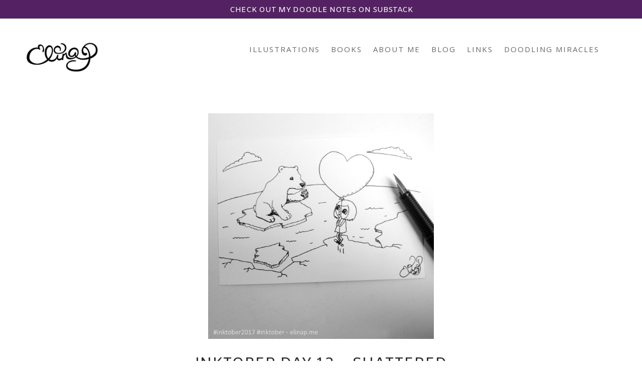

--- FILE ---
content_type: text/html; charset=utf-8
request_url: https://www.google.com/recaptcha/api2/anchor?ar=1&k=6LdQBuEqAAAAAK7sbuVq59GmKtAcTyWM8sGZ-UBG&co=aHR0cHM6Ly93d3cuZWxpbmFwLm1lOjQ0Mw..&hl=en&v=PoyoqOPhxBO7pBk68S4YbpHZ&size=invisible&anchor-ms=20000&execute-ms=30000&cb=4mxe6rpjmgra
body_size: 48539
content:
<!DOCTYPE HTML><html dir="ltr" lang="en"><head><meta http-equiv="Content-Type" content="text/html; charset=UTF-8">
<meta http-equiv="X-UA-Compatible" content="IE=edge">
<title>reCAPTCHA</title>
<style type="text/css">
/* cyrillic-ext */
@font-face {
  font-family: 'Roboto';
  font-style: normal;
  font-weight: 400;
  font-stretch: 100%;
  src: url(//fonts.gstatic.com/s/roboto/v48/KFO7CnqEu92Fr1ME7kSn66aGLdTylUAMa3GUBHMdazTgWw.woff2) format('woff2');
  unicode-range: U+0460-052F, U+1C80-1C8A, U+20B4, U+2DE0-2DFF, U+A640-A69F, U+FE2E-FE2F;
}
/* cyrillic */
@font-face {
  font-family: 'Roboto';
  font-style: normal;
  font-weight: 400;
  font-stretch: 100%;
  src: url(//fonts.gstatic.com/s/roboto/v48/KFO7CnqEu92Fr1ME7kSn66aGLdTylUAMa3iUBHMdazTgWw.woff2) format('woff2');
  unicode-range: U+0301, U+0400-045F, U+0490-0491, U+04B0-04B1, U+2116;
}
/* greek-ext */
@font-face {
  font-family: 'Roboto';
  font-style: normal;
  font-weight: 400;
  font-stretch: 100%;
  src: url(//fonts.gstatic.com/s/roboto/v48/KFO7CnqEu92Fr1ME7kSn66aGLdTylUAMa3CUBHMdazTgWw.woff2) format('woff2');
  unicode-range: U+1F00-1FFF;
}
/* greek */
@font-face {
  font-family: 'Roboto';
  font-style: normal;
  font-weight: 400;
  font-stretch: 100%;
  src: url(//fonts.gstatic.com/s/roboto/v48/KFO7CnqEu92Fr1ME7kSn66aGLdTylUAMa3-UBHMdazTgWw.woff2) format('woff2');
  unicode-range: U+0370-0377, U+037A-037F, U+0384-038A, U+038C, U+038E-03A1, U+03A3-03FF;
}
/* math */
@font-face {
  font-family: 'Roboto';
  font-style: normal;
  font-weight: 400;
  font-stretch: 100%;
  src: url(//fonts.gstatic.com/s/roboto/v48/KFO7CnqEu92Fr1ME7kSn66aGLdTylUAMawCUBHMdazTgWw.woff2) format('woff2');
  unicode-range: U+0302-0303, U+0305, U+0307-0308, U+0310, U+0312, U+0315, U+031A, U+0326-0327, U+032C, U+032F-0330, U+0332-0333, U+0338, U+033A, U+0346, U+034D, U+0391-03A1, U+03A3-03A9, U+03B1-03C9, U+03D1, U+03D5-03D6, U+03F0-03F1, U+03F4-03F5, U+2016-2017, U+2034-2038, U+203C, U+2040, U+2043, U+2047, U+2050, U+2057, U+205F, U+2070-2071, U+2074-208E, U+2090-209C, U+20D0-20DC, U+20E1, U+20E5-20EF, U+2100-2112, U+2114-2115, U+2117-2121, U+2123-214F, U+2190, U+2192, U+2194-21AE, U+21B0-21E5, U+21F1-21F2, U+21F4-2211, U+2213-2214, U+2216-22FF, U+2308-230B, U+2310, U+2319, U+231C-2321, U+2336-237A, U+237C, U+2395, U+239B-23B7, U+23D0, U+23DC-23E1, U+2474-2475, U+25AF, U+25B3, U+25B7, U+25BD, U+25C1, U+25CA, U+25CC, U+25FB, U+266D-266F, U+27C0-27FF, U+2900-2AFF, U+2B0E-2B11, U+2B30-2B4C, U+2BFE, U+3030, U+FF5B, U+FF5D, U+1D400-1D7FF, U+1EE00-1EEFF;
}
/* symbols */
@font-face {
  font-family: 'Roboto';
  font-style: normal;
  font-weight: 400;
  font-stretch: 100%;
  src: url(//fonts.gstatic.com/s/roboto/v48/KFO7CnqEu92Fr1ME7kSn66aGLdTylUAMaxKUBHMdazTgWw.woff2) format('woff2');
  unicode-range: U+0001-000C, U+000E-001F, U+007F-009F, U+20DD-20E0, U+20E2-20E4, U+2150-218F, U+2190, U+2192, U+2194-2199, U+21AF, U+21E6-21F0, U+21F3, U+2218-2219, U+2299, U+22C4-22C6, U+2300-243F, U+2440-244A, U+2460-24FF, U+25A0-27BF, U+2800-28FF, U+2921-2922, U+2981, U+29BF, U+29EB, U+2B00-2BFF, U+4DC0-4DFF, U+FFF9-FFFB, U+10140-1018E, U+10190-1019C, U+101A0, U+101D0-101FD, U+102E0-102FB, U+10E60-10E7E, U+1D2C0-1D2D3, U+1D2E0-1D37F, U+1F000-1F0FF, U+1F100-1F1AD, U+1F1E6-1F1FF, U+1F30D-1F30F, U+1F315, U+1F31C, U+1F31E, U+1F320-1F32C, U+1F336, U+1F378, U+1F37D, U+1F382, U+1F393-1F39F, U+1F3A7-1F3A8, U+1F3AC-1F3AF, U+1F3C2, U+1F3C4-1F3C6, U+1F3CA-1F3CE, U+1F3D4-1F3E0, U+1F3ED, U+1F3F1-1F3F3, U+1F3F5-1F3F7, U+1F408, U+1F415, U+1F41F, U+1F426, U+1F43F, U+1F441-1F442, U+1F444, U+1F446-1F449, U+1F44C-1F44E, U+1F453, U+1F46A, U+1F47D, U+1F4A3, U+1F4B0, U+1F4B3, U+1F4B9, U+1F4BB, U+1F4BF, U+1F4C8-1F4CB, U+1F4D6, U+1F4DA, U+1F4DF, U+1F4E3-1F4E6, U+1F4EA-1F4ED, U+1F4F7, U+1F4F9-1F4FB, U+1F4FD-1F4FE, U+1F503, U+1F507-1F50B, U+1F50D, U+1F512-1F513, U+1F53E-1F54A, U+1F54F-1F5FA, U+1F610, U+1F650-1F67F, U+1F687, U+1F68D, U+1F691, U+1F694, U+1F698, U+1F6AD, U+1F6B2, U+1F6B9-1F6BA, U+1F6BC, U+1F6C6-1F6CF, U+1F6D3-1F6D7, U+1F6E0-1F6EA, U+1F6F0-1F6F3, U+1F6F7-1F6FC, U+1F700-1F7FF, U+1F800-1F80B, U+1F810-1F847, U+1F850-1F859, U+1F860-1F887, U+1F890-1F8AD, U+1F8B0-1F8BB, U+1F8C0-1F8C1, U+1F900-1F90B, U+1F93B, U+1F946, U+1F984, U+1F996, U+1F9E9, U+1FA00-1FA6F, U+1FA70-1FA7C, U+1FA80-1FA89, U+1FA8F-1FAC6, U+1FACE-1FADC, U+1FADF-1FAE9, U+1FAF0-1FAF8, U+1FB00-1FBFF;
}
/* vietnamese */
@font-face {
  font-family: 'Roboto';
  font-style: normal;
  font-weight: 400;
  font-stretch: 100%;
  src: url(//fonts.gstatic.com/s/roboto/v48/KFO7CnqEu92Fr1ME7kSn66aGLdTylUAMa3OUBHMdazTgWw.woff2) format('woff2');
  unicode-range: U+0102-0103, U+0110-0111, U+0128-0129, U+0168-0169, U+01A0-01A1, U+01AF-01B0, U+0300-0301, U+0303-0304, U+0308-0309, U+0323, U+0329, U+1EA0-1EF9, U+20AB;
}
/* latin-ext */
@font-face {
  font-family: 'Roboto';
  font-style: normal;
  font-weight: 400;
  font-stretch: 100%;
  src: url(//fonts.gstatic.com/s/roboto/v48/KFO7CnqEu92Fr1ME7kSn66aGLdTylUAMa3KUBHMdazTgWw.woff2) format('woff2');
  unicode-range: U+0100-02BA, U+02BD-02C5, U+02C7-02CC, U+02CE-02D7, U+02DD-02FF, U+0304, U+0308, U+0329, U+1D00-1DBF, U+1E00-1E9F, U+1EF2-1EFF, U+2020, U+20A0-20AB, U+20AD-20C0, U+2113, U+2C60-2C7F, U+A720-A7FF;
}
/* latin */
@font-face {
  font-family: 'Roboto';
  font-style: normal;
  font-weight: 400;
  font-stretch: 100%;
  src: url(//fonts.gstatic.com/s/roboto/v48/KFO7CnqEu92Fr1ME7kSn66aGLdTylUAMa3yUBHMdazQ.woff2) format('woff2');
  unicode-range: U+0000-00FF, U+0131, U+0152-0153, U+02BB-02BC, U+02C6, U+02DA, U+02DC, U+0304, U+0308, U+0329, U+2000-206F, U+20AC, U+2122, U+2191, U+2193, U+2212, U+2215, U+FEFF, U+FFFD;
}
/* cyrillic-ext */
@font-face {
  font-family: 'Roboto';
  font-style: normal;
  font-weight: 500;
  font-stretch: 100%;
  src: url(//fonts.gstatic.com/s/roboto/v48/KFO7CnqEu92Fr1ME7kSn66aGLdTylUAMa3GUBHMdazTgWw.woff2) format('woff2');
  unicode-range: U+0460-052F, U+1C80-1C8A, U+20B4, U+2DE0-2DFF, U+A640-A69F, U+FE2E-FE2F;
}
/* cyrillic */
@font-face {
  font-family: 'Roboto';
  font-style: normal;
  font-weight: 500;
  font-stretch: 100%;
  src: url(//fonts.gstatic.com/s/roboto/v48/KFO7CnqEu92Fr1ME7kSn66aGLdTylUAMa3iUBHMdazTgWw.woff2) format('woff2');
  unicode-range: U+0301, U+0400-045F, U+0490-0491, U+04B0-04B1, U+2116;
}
/* greek-ext */
@font-face {
  font-family: 'Roboto';
  font-style: normal;
  font-weight: 500;
  font-stretch: 100%;
  src: url(//fonts.gstatic.com/s/roboto/v48/KFO7CnqEu92Fr1ME7kSn66aGLdTylUAMa3CUBHMdazTgWw.woff2) format('woff2');
  unicode-range: U+1F00-1FFF;
}
/* greek */
@font-face {
  font-family: 'Roboto';
  font-style: normal;
  font-weight: 500;
  font-stretch: 100%;
  src: url(//fonts.gstatic.com/s/roboto/v48/KFO7CnqEu92Fr1ME7kSn66aGLdTylUAMa3-UBHMdazTgWw.woff2) format('woff2');
  unicode-range: U+0370-0377, U+037A-037F, U+0384-038A, U+038C, U+038E-03A1, U+03A3-03FF;
}
/* math */
@font-face {
  font-family: 'Roboto';
  font-style: normal;
  font-weight: 500;
  font-stretch: 100%;
  src: url(//fonts.gstatic.com/s/roboto/v48/KFO7CnqEu92Fr1ME7kSn66aGLdTylUAMawCUBHMdazTgWw.woff2) format('woff2');
  unicode-range: U+0302-0303, U+0305, U+0307-0308, U+0310, U+0312, U+0315, U+031A, U+0326-0327, U+032C, U+032F-0330, U+0332-0333, U+0338, U+033A, U+0346, U+034D, U+0391-03A1, U+03A3-03A9, U+03B1-03C9, U+03D1, U+03D5-03D6, U+03F0-03F1, U+03F4-03F5, U+2016-2017, U+2034-2038, U+203C, U+2040, U+2043, U+2047, U+2050, U+2057, U+205F, U+2070-2071, U+2074-208E, U+2090-209C, U+20D0-20DC, U+20E1, U+20E5-20EF, U+2100-2112, U+2114-2115, U+2117-2121, U+2123-214F, U+2190, U+2192, U+2194-21AE, U+21B0-21E5, U+21F1-21F2, U+21F4-2211, U+2213-2214, U+2216-22FF, U+2308-230B, U+2310, U+2319, U+231C-2321, U+2336-237A, U+237C, U+2395, U+239B-23B7, U+23D0, U+23DC-23E1, U+2474-2475, U+25AF, U+25B3, U+25B7, U+25BD, U+25C1, U+25CA, U+25CC, U+25FB, U+266D-266F, U+27C0-27FF, U+2900-2AFF, U+2B0E-2B11, U+2B30-2B4C, U+2BFE, U+3030, U+FF5B, U+FF5D, U+1D400-1D7FF, U+1EE00-1EEFF;
}
/* symbols */
@font-face {
  font-family: 'Roboto';
  font-style: normal;
  font-weight: 500;
  font-stretch: 100%;
  src: url(//fonts.gstatic.com/s/roboto/v48/KFO7CnqEu92Fr1ME7kSn66aGLdTylUAMaxKUBHMdazTgWw.woff2) format('woff2');
  unicode-range: U+0001-000C, U+000E-001F, U+007F-009F, U+20DD-20E0, U+20E2-20E4, U+2150-218F, U+2190, U+2192, U+2194-2199, U+21AF, U+21E6-21F0, U+21F3, U+2218-2219, U+2299, U+22C4-22C6, U+2300-243F, U+2440-244A, U+2460-24FF, U+25A0-27BF, U+2800-28FF, U+2921-2922, U+2981, U+29BF, U+29EB, U+2B00-2BFF, U+4DC0-4DFF, U+FFF9-FFFB, U+10140-1018E, U+10190-1019C, U+101A0, U+101D0-101FD, U+102E0-102FB, U+10E60-10E7E, U+1D2C0-1D2D3, U+1D2E0-1D37F, U+1F000-1F0FF, U+1F100-1F1AD, U+1F1E6-1F1FF, U+1F30D-1F30F, U+1F315, U+1F31C, U+1F31E, U+1F320-1F32C, U+1F336, U+1F378, U+1F37D, U+1F382, U+1F393-1F39F, U+1F3A7-1F3A8, U+1F3AC-1F3AF, U+1F3C2, U+1F3C4-1F3C6, U+1F3CA-1F3CE, U+1F3D4-1F3E0, U+1F3ED, U+1F3F1-1F3F3, U+1F3F5-1F3F7, U+1F408, U+1F415, U+1F41F, U+1F426, U+1F43F, U+1F441-1F442, U+1F444, U+1F446-1F449, U+1F44C-1F44E, U+1F453, U+1F46A, U+1F47D, U+1F4A3, U+1F4B0, U+1F4B3, U+1F4B9, U+1F4BB, U+1F4BF, U+1F4C8-1F4CB, U+1F4D6, U+1F4DA, U+1F4DF, U+1F4E3-1F4E6, U+1F4EA-1F4ED, U+1F4F7, U+1F4F9-1F4FB, U+1F4FD-1F4FE, U+1F503, U+1F507-1F50B, U+1F50D, U+1F512-1F513, U+1F53E-1F54A, U+1F54F-1F5FA, U+1F610, U+1F650-1F67F, U+1F687, U+1F68D, U+1F691, U+1F694, U+1F698, U+1F6AD, U+1F6B2, U+1F6B9-1F6BA, U+1F6BC, U+1F6C6-1F6CF, U+1F6D3-1F6D7, U+1F6E0-1F6EA, U+1F6F0-1F6F3, U+1F6F7-1F6FC, U+1F700-1F7FF, U+1F800-1F80B, U+1F810-1F847, U+1F850-1F859, U+1F860-1F887, U+1F890-1F8AD, U+1F8B0-1F8BB, U+1F8C0-1F8C1, U+1F900-1F90B, U+1F93B, U+1F946, U+1F984, U+1F996, U+1F9E9, U+1FA00-1FA6F, U+1FA70-1FA7C, U+1FA80-1FA89, U+1FA8F-1FAC6, U+1FACE-1FADC, U+1FADF-1FAE9, U+1FAF0-1FAF8, U+1FB00-1FBFF;
}
/* vietnamese */
@font-face {
  font-family: 'Roboto';
  font-style: normal;
  font-weight: 500;
  font-stretch: 100%;
  src: url(//fonts.gstatic.com/s/roboto/v48/KFO7CnqEu92Fr1ME7kSn66aGLdTylUAMa3OUBHMdazTgWw.woff2) format('woff2');
  unicode-range: U+0102-0103, U+0110-0111, U+0128-0129, U+0168-0169, U+01A0-01A1, U+01AF-01B0, U+0300-0301, U+0303-0304, U+0308-0309, U+0323, U+0329, U+1EA0-1EF9, U+20AB;
}
/* latin-ext */
@font-face {
  font-family: 'Roboto';
  font-style: normal;
  font-weight: 500;
  font-stretch: 100%;
  src: url(//fonts.gstatic.com/s/roboto/v48/KFO7CnqEu92Fr1ME7kSn66aGLdTylUAMa3KUBHMdazTgWw.woff2) format('woff2');
  unicode-range: U+0100-02BA, U+02BD-02C5, U+02C7-02CC, U+02CE-02D7, U+02DD-02FF, U+0304, U+0308, U+0329, U+1D00-1DBF, U+1E00-1E9F, U+1EF2-1EFF, U+2020, U+20A0-20AB, U+20AD-20C0, U+2113, U+2C60-2C7F, U+A720-A7FF;
}
/* latin */
@font-face {
  font-family: 'Roboto';
  font-style: normal;
  font-weight: 500;
  font-stretch: 100%;
  src: url(//fonts.gstatic.com/s/roboto/v48/KFO7CnqEu92Fr1ME7kSn66aGLdTylUAMa3yUBHMdazQ.woff2) format('woff2');
  unicode-range: U+0000-00FF, U+0131, U+0152-0153, U+02BB-02BC, U+02C6, U+02DA, U+02DC, U+0304, U+0308, U+0329, U+2000-206F, U+20AC, U+2122, U+2191, U+2193, U+2212, U+2215, U+FEFF, U+FFFD;
}
/* cyrillic-ext */
@font-face {
  font-family: 'Roboto';
  font-style: normal;
  font-weight: 900;
  font-stretch: 100%;
  src: url(//fonts.gstatic.com/s/roboto/v48/KFO7CnqEu92Fr1ME7kSn66aGLdTylUAMa3GUBHMdazTgWw.woff2) format('woff2');
  unicode-range: U+0460-052F, U+1C80-1C8A, U+20B4, U+2DE0-2DFF, U+A640-A69F, U+FE2E-FE2F;
}
/* cyrillic */
@font-face {
  font-family: 'Roboto';
  font-style: normal;
  font-weight: 900;
  font-stretch: 100%;
  src: url(//fonts.gstatic.com/s/roboto/v48/KFO7CnqEu92Fr1ME7kSn66aGLdTylUAMa3iUBHMdazTgWw.woff2) format('woff2');
  unicode-range: U+0301, U+0400-045F, U+0490-0491, U+04B0-04B1, U+2116;
}
/* greek-ext */
@font-face {
  font-family: 'Roboto';
  font-style: normal;
  font-weight: 900;
  font-stretch: 100%;
  src: url(//fonts.gstatic.com/s/roboto/v48/KFO7CnqEu92Fr1ME7kSn66aGLdTylUAMa3CUBHMdazTgWw.woff2) format('woff2');
  unicode-range: U+1F00-1FFF;
}
/* greek */
@font-face {
  font-family: 'Roboto';
  font-style: normal;
  font-weight: 900;
  font-stretch: 100%;
  src: url(//fonts.gstatic.com/s/roboto/v48/KFO7CnqEu92Fr1ME7kSn66aGLdTylUAMa3-UBHMdazTgWw.woff2) format('woff2');
  unicode-range: U+0370-0377, U+037A-037F, U+0384-038A, U+038C, U+038E-03A1, U+03A3-03FF;
}
/* math */
@font-face {
  font-family: 'Roboto';
  font-style: normal;
  font-weight: 900;
  font-stretch: 100%;
  src: url(//fonts.gstatic.com/s/roboto/v48/KFO7CnqEu92Fr1ME7kSn66aGLdTylUAMawCUBHMdazTgWw.woff2) format('woff2');
  unicode-range: U+0302-0303, U+0305, U+0307-0308, U+0310, U+0312, U+0315, U+031A, U+0326-0327, U+032C, U+032F-0330, U+0332-0333, U+0338, U+033A, U+0346, U+034D, U+0391-03A1, U+03A3-03A9, U+03B1-03C9, U+03D1, U+03D5-03D6, U+03F0-03F1, U+03F4-03F5, U+2016-2017, U+2034-2038, U+203C, U+2040, U+2043, U+2047, U+2050, U+2057, U+205F, U+2070-2071, U+2074-208E, U+2090-209C, U+20D0-20DC, U+20E1, U+20E5-20EF, U+2100-2112, U+2114-2115, U+2117-2121, U+2123-214F, U+2190, U+2192, U+2194-21AE, U+21B0-21E5, U+21F1-21F2, U+21F4-2211, U+2213-2214, U+2216-22FF, U+2308-230B, U+2310, U+2319, U+231C-2321, U+2336-237A, U+237C, U+2395, U+239B-23B7, U+23D0, U+23DC-23E1, U+2474-2475, U+25AF, U+25B3, U+25B7, U+25BD, U+25C1, U+25CA, U+25CC, U+25FB, U+266D-266F, U+27C0-27FF, U+2900-2AFF, U+2B0E-2B11, U+2B30-2B4C, U+2BFE, U+3030, U+FF5B, U+FF5D, U+1D400-1D7FF, U+1EE00-1EEFF;
}
/* symbols */
@font-face {
  font-family: 'Roboto';
  font-style: normal;
  font-weight: 900;
  font-stretch: 100%;
  src: url(//fonts.gstatic.com/s/roboto/v48/KFO7CnqEu92Fr1ME7kSn66aGLdTylUAMaxKUBHMdazTgWw.woff2) format('woff2');
  unicode-range: U+0001-000C, U+000E-001F, U+007F-009F, U+20DD-20E0, U+20E2-20E4, U+2150-218F, U+2190, U+2192, U+2194-2199, U+21AF, U+21E6-21F0, U+21F3, U+2218-2219, U+2299, U+22C4-22C6, U+2300-243F, U+2440-244A, U+2460-24FF, U+25A0-27BF, U+2800-28FF, U+2921-2922, U+2981, U+29BF, U+29EB, U+2B00-2BFF, U+4DC0-4DFF, U+FFF9-FFFB, U+10140-1018E, U+10190-1019C, U+101A0, U+101D0-101FD, U+102E0-102FB, U+10E60-10E7E, U+1D2C0-1D2D3, U+1D2E0-1D37F, U+1F000-1F0FF, U+1F100-1F1AD, U+1F1E6-1F1FF, U+1F30D-1F30F, U+1F315, U+1F31C, U+1F31E, U+1F320-1F32C, U+1F336, U+1F378, U+1F37D, U+1F382, U+1F393-1F39F, U+1F3A7-1F3A8, U+1F3AC-1F3AF, U+1F3C2, U+1F3C4-1F3C6, U+1F3CA-1F3CE, U+1F3D4-1F3E0, U+1F3ED, U+1F3F1-1F3F3, U+1F3F5-1F3F7, U+1F408, U+1F415, U+1F41F, U+1F426, U+1F43F, U+1F441-1F442, U+1F444, U+1F446-1F449, U+1F44C-1F44E, U+1F453, U+1F46A, U+1F47D, U+1F4A3, U+1F4B0, U+1F4B3, U+1F4B9, U+1F4BB, U+1F4BF, U+1F4C8-1F4CB, U+1F4D6, U+1F4DA, U+1F4DF, U+1F4E3-1F4E6, U+1F4EA-1F4ED, U+1F4F7, U+1F4F9-1F4FB, U+1F4FD-1F4FE, U+1F503, U+1F507-1F50B, U+1F50D, U+1F512-1F513, U+1F53E-1F54A, U+1F54F-1F5FA, U+1F610, U+1F650-1F67F, U+1F687, U+1F68D, U+1F691, U+1F694, U+1F698, U+1F6AD, U+1F6B2, U+1F6B9-1F6BA, U+1F6BC, U+1F6C6-1F6CF, U+1F6D3-1F6D7, U+1F6E0-1F6EA, U+1F6F0-1F6F3, U+1F6F7-1F6FC, U+1F700-1F7FF, U+1F800-1F80B, U+1F810-1F847, U+1F850-1F859, U+1F860-1F887, U+1F890-1F8AD, U+1F8B0-1F8BB, U+1F8C0-1F8C1, U+1F900-1F90B, U+1F93B, U+1F946, U+1F984, U+1F996, U+1F9E9, U+1FA00-1FA6F, U+1FA70-1FA7C, U+1FA80-1FA89, U+1FA8F-1FAC6, U+1FACE-1FADC, U+1FADF-1FAE9, U+1FAF0-1FAF8, U+1FB00-1FBFF;
}
/* vietnamese */
@font-face {
  font-family: 'Roboto';
  font-style: normal;
  font-weight: 900;
  font-stretch: 100%;
  src: url(//fonts.gstatic.com/s/roboto/v48/KFO7CnqEu92Fr1ME7kSn66aGLdTylUAMa3OUBHMdazTgWw.woff2) format('woff2');
  unicode-range: U+0102-0103, U+0110-0111, U+0128-0129, U+0168-0169, U+01A0-01A1, U+01AF-01B0, U+0300-0301, U+0303-0304, U+0308-0309, U+0323, U+0329, U+1EA0-1EF9, U+20AB;
}
/* latin-ext */
@font-face {
  font-family: 'Roboto';
  font-style: normal;
  font-weight: 900;
  font-stretch: 100%;
  src: url(//fonts.gstatic.com/s/roboto/v48/KFO7CnqEu92Fr1ME7kSn66aGLdTylUAMa3KUBHMdazTgWw.woff2) format('woff2');
  unicode-range: U+0100-02BA, U+02BD-02C5, U+02C7-02CC, U+02CE-02D7, U+02DD-02FF, U+0304, U+0308, U+0329, U+1D00-1DBF, U+1E00-1E9F, U+1EF2-1EFF, U+2020, U+20A0-20AB, U+20AD-20C0, U+2113, U+2C60-2C7F, U+A720-A7FF;
}
/* latin */
@font-face {
  font-family: 'Roboto';
  font-style: normal;
  font-weight: 900;
  font-stretch: 100%;
  src: url(//fonts.gstatic.com/s/roboto/v48/KFO7CnqEu92Fr1ME7kSn66aGLdTylUAMa3yUBHMdazQ.woff2) format('woff2');
  unicode-range: U+0000-00FF, U+0131, U+0152-0153, U+02BB-02BC, U+02C6, U+02DA, U+02DC, U+0304, U+0308, U+0329, U+2000-206F, U+20AC, U+2122, U+2191, U+2193, U+2212, U+2215, U+FEFF, U+FFFD;
}

</style>
<link rel="stylesheet" type="text/css" href="https://www.gstatic.com/recaptcha/releases/PoyoqOPhxBO7pBk68S4YbpHZ/styles__ltr.css">
<script nonce="a_O4WWEZpt4TlOKoIQjIYg" type="text/javascript">window['__recaptcha_api'] = 'https://www.google.com/recaptcha/api2/';</script>
<script type="text/javascript" src="https://www.gstatic.com/recaptcha/releases/PoyoqOPhxBO7pBk68S4YbpHZ/recaptcha__en.js" nonce="a_O4WWEZpt4TlOKoIQjIYg">
      
    </script></head>
<body><div id="rc-anchor-alert" class="rc-anchor-alert"></div>
<input type="hidden" id="recaptcha-token" value="[base64]">
<script type="text/javascript" nonce="a_O4WWEZpt4TlOKoIQjIYg">
      recaptcha.anchor.Main.init("[\x22ainput\x22,[\x22bgdata\x22,\x22\x22,\[base64]/[base64]/UltIKytdPWE6KGE8MjA0OD9SW0grK109YT4+NnwxOTI6KChhJjY0NTEyKT09NTUyOTYmJnErMTxoLmxlbmd0aCYmKGguY2hhckNvZGVBdChxKzEpJjY0NTEyKT09NTYzMjA/[base64]/MjU1OlI/[base64]/[base64]/[base64]/[base64]/[base64]/[base64]/[base64]/[base64]/[base64]/[base64]\x22,\[base64]\\u003d\x22,\x22w79Gw605d8KswovDuizDvlk0ImNHwrTCqBDDgiXClTdpwqHCmhLCrUsNw50/[base64]/w59RwrbDksOzwq85w4XCs8KPw7fCjyLDsWt+UsO/[base64]/Ci2PDh8OPFVFPwq/CtUMcKMKjacOvwpLCtMOvw4DDjHfCssKkdX4yw4vDhEnCqm/DnmjDu8KewqM1woTCocOTwr1ZRBxTCsOGdFcHwofCqxF5VwthSMOmScOuwp/DhgYtwpHDkyh6w6rDp8ONwptVwo3CtnTCi1PCtsK3QcKtAcOPw7oCwqxrwqXCg8OTe1BIdyPChcK8w7RCw53CkwItw7FCCsKGwrDDt8KyAMK1wpPDncK/w4Mfw5ZqNGtxwpEVGR/[base64]/ClcK3fsKCwos1w6PDu8ObHAXCsW3Ci23CjVLCtsOeQsOvR8KVa1/[base64]/woVMw7kyw78SfD4YM0JVwqs/bRrDmMK/[base64]/DucOgw5RRw7jClcKQw4MbwqHCucO/wqB6w7rCuUw1woTCksKUwq5Vw48Iw6koKsOydz7DsG3CqcKHwoQYwoHDi8OyUmXCmMKjwrbCnm89LMOUw4xiw6vCjcKmf8OsOyfChHHCkl/DqjkFJsKKei/CpcKfwotiwrIjd8OZwoDCtTfCtsOPClnDoGAFU8OnVsKeP2TCsB/CvE3Du1l1TMKcwrDDsjdJE39xYjFhQXNHwpdlJC/CgHDDvcKdwq7CgVghMETDsyN/EHnChsK4w40Fe8OST1hMw6FCVikiw7XCj8O0wr/Chy02w59Rdh9FwqZ8w7jDnwxmwoVIHsKewrzCuMOWw6Q/wqpQLsOpw7XDssKpBMKiwojCuULCmQbCq8Ovw4zDnDETbCwdw5/CjS7DlcKSUAPCth1ew7PDhgbCunAvw4tUwr7DpcO/woMxwqHCoBDDp8OawqAySVMwwrMlcsKSw7zDmT/DjlHCjz7Cm8OIw4JWwofDtsK4wrfCnh9jSMOewqvDtMKHwqocFmLDpsOHwq83dMKGw5/CqsOIw4vDj8KEw5zDrRzDocKLwqRaw4ZKw7QhJ8OWecKJwqNtD8KXw6TCnMOFw5E5dQwddAjDnVvCmmDDqHHCvH4mb8K2QsO+M8K6YwVow7k5DgbCoi/CtsO4NMKEw5bCoEpdwpF3DsOlO8Kjwp54csKNTcKkMwprw6pIcXdOesOGw7vDqjDClR18w5jDvcKCScOqw5TDoi/[base64]/DscOYbmHCvH0XwptBw4nDtsKiw7VfL8OZwpE3XSLCr8Ofw6lPAxrCnF9zw7zDjsOWw5PCmmjDj2fDqsOEwo8Kw5AVbjYgw7bCoifCs8K2w6JmwpTCvcOqZMKswrVQwoBAwqDDrV/DscOLEXrDp8O4w7TDu8O0XMKQw59gwp86T2dgKgVENVvDp05+woM+w6DDrsKmw6HDo8K4HcOIwqtRWsKCfMOlw5rDmmxIITTDuiDDvV3Dk8K9wojCnsOlwpR7w5MNYkbDqQ/CuFPCpxPDs8OZwoFyEsKUwqlLT8K0HsOQKsOewobCvMKQw5FgwqxTw6vDijk3w5N/wrDDjyFcQ8OyeMOxw7HDj8KAeg8mwrXDqBhSXz1+PGvDk8K3UcK6TgUcecORfMKvwq/Dp8Obw6XCmMKTVXbCmcOkf8OpwqLDvMO9dUvDn143wpLDqsK2XCTCs8OBwqjDuUvCvcOOdcOGU8ORScKww5DCgcOCBsO6wpNjw7JuJcOIw45Awq8KS05mwqRRw7LDi8Owwplawp3DqcOhwrZDw4LDhVrDk8Ogwr/DrWIcQcKOw6TClWhIw51YacO2w6UvN8KvFCNOw7UeOcOkIBgKw6YSw7h0wqN0RQd3LDbDpsONXCzClzEzw6fDh8K5w7/Ds13CrX/[base64]/wqt6dCE6w4zDnsOhBMOwVyN9wqFyRMKJwpZQOxpAw7/Dm8K4w7o0THvCqsO+G8KbwrXCisKPw6bDvALCrcKkNnnDsWvCqkXDrxYtIMKPwqHChz/DokkVSVHDqSANwpTDg8OLBAJkw7xXwok+wqvDoMOVw6wIwrI0wrXDvsKlIsKvacK6OcOvwqnCg8Kpw78WAsO1dUxYw6vCiMOdS3V8BXpeI2R8w6DCrHEtGyMmSXjCmxbDugjCuVlOwrfDrxsfw4jCkwfCvMOYw7Y6bQ0nHMKDel/[base64]/[base64]/CkHFlwp/DnsOHw53Dtwwrw5XDtsOsw6/CtCcaMMKswr14wpRiLMOiHAbCp8OVPMK8DUTCncKFwp4TwrIFIsKPwpDCiwcqw4TDr8OTcCvCkwF5w6thw6vDmMOxw5s3w4DCvk0Ww4sWw6w/RnzCgMOPMcOMA8KtLMKrd8OrO01PNxlUZyjCv8OYw6/[base64]/IsOOOMK7wqnDiX8ewolvw7tOwrA9wp7DmMK/[base64]/CkcODf0rDjwFzwqkgw5HCn8OpQ8KJIsK0w7lJwq9sAcK4wqrCn8KPZSDCjlvDiDUIwqjDhg1cLcOkUxgJYEQKwr3DosO2IGlcfxLCqsKswpd2w5XCgMK/[base64]/[base64]/CusOFQwvCiMKUMhAew6LCicKrwqFuX8Kaw6d3w4JYwq0wD3hid8Kqw6hWwobCtwPDpcKTMz/[base64]/DuzXCqsOHw4cvw4Bsw4kDY3R7RsOmCyvCk8KMYcOZOxJ4YynDjlAFwpjDl00ANcOQw4M9wpsTw4M8w5Npd19kOsO6UMO/w51+wrhOw5nDq8KiMMKQwolGdDcOScKYwp58CVE7ZBg/wrPDh8OSCMKPO8OaMwPCiCPCosKeJcKPEFN0wqjDr8OsAcKjwqkNK8OAEGLCmMKdw63Ck2HCqAVtw6/CksOzw7olYVVRMsKMAS7CkgXDh34fwpLDlcOmw7PDohrDlylGADkXQMKTwpscBsOdw4lAwpsXFcKCwovDhMOTw6o7w5XCoSASVT/CmMK7w7FDfMO6w6HDu8KMw7zCgyU/wpdWfSshYVUMw5orwqFpw4lDM8KHDMO6w4DDvEVbBcO5w5zDicObG0MGw7nClkHDtWrDswXCmcKOewtzZcORSMO1w79Aw6HCnijCisOmw5fCjcORw5FQYmtDecKTVjjCoMK/LzsXw4YxwqvDjcO7w6TCpMO/wr3ClzJdw4XDpsK/wo5+wqzDmUJYwrDDvcKhwpUKw4gbS8KxQMOAw6fDsx1xGD4kwonDgMO/w4TCggjCoETDoTXCtnvDmDvDgVRbwoUyRxnChcK8w4TDm8O7wpQ/F3fDicOHw7PDmWwML8KEw4/[base64]/CisOew5bChDHCp2/[base64]/PcKcw7HDhsKgR2c+IsK7wozDqm9rwrHCpWrCq8OcNsOUPzfDpDbCpjrClMOHAETDhDZpwpBjCWlEBcO9wrhiD8KPwqLCtWnCrGPCr8Kgw4LDvxNdw7TDozpVHMOzwpzDqjvCqTNRw63DjG8lwoPDgsKnQcOMMcKww4HCq3ZBWxLCuUBnwrJNVSPCg00LwqnCqsO/R184w51nw69lw7gMw6wBc8OjQsOqw7BiwrM2HG7DsFV9EMOvwpPCozhkwpgtw77DmcORAMKDP8O7Cl4qw4s6wqjCqcOyZMKFBlZuOsOgMz/DiWHDnE3DjsK0TsO0w412PsO8wpXCgU4GwqjCsMOrNcKCwq7Dp1bDumRzwogfw7AHwrdOwrEUw59xU8K6UcKFw4rDoMOpAsKoOT/DjRY0QMKzw7XDlMOjwrpOd8OCA8OswpXDo8OfW3hAwpTCsQfDgcOBDsODwqfChiTCuRdPR8K5TiprMMKZw4xVw7hHwq7Cq8O3bSNfwrfDmzLCvcOsLTFSw6PDrQzCp8OGwqLDrF/ChhwOC07DnQ85IcKowq3CrxHDrsKgPADCqVlvFFUafMO4W3/ClMOYwpAswqgMw6NIJsKMwqvDicOxwq/DsmrCqm4TA8K4MsOqOV/Cm8KIVmIDN8Kuez4MFg7DvsKOwrrDhXzCjcKQw4IiwoMQwrJ/w5UjUg/DmcOEP8KUSMO8G8KJQcOjwpMRw5F6Ux4NQ24Sw4HCiW/[base64]/[base64]/CsHlQw5YeXcO1V8OeQE3CqH1zw5JwBkLDtgTCncOXwrjCpFpqUx7DoC1fVMODwqxFH2JhS0lPUUVjBnbCo1rCt8KpFBnDixTDnTjCtBvDnj/DgybCvR7CgsO3BsK5AFPCsMOudUwDMjFwWg3CsE0xYQ10dcKow5LDu8OpRMOMZcKKGsOQfBArQ39dw6jCoMOvGGxCw4rDoXnCo8O5w7vDnFjCuQY5w6RGwpIHEMK0wrDDtV0FwqrCh0/CssKAKsOuw5dlOMOuVA5BOsK5w7hAwprDnTfDtsOEw53Dg8K7wpkHw4vCvBLDsMKmHcKlw5HCq8O8w4XCrXHCjHBjVW3CsDFsw4oUw7jDoR3DuMKnw7LDgD4CO8Ktw7/Dp8KJOMOWwokYw63DtcOhw6zDpMOmwq/CtMOuJB45aSMGw61Nc8O5MsKyAg9QfDlPw4LDt8O7wpVewozDnR8Kw4oYwqzCsgPCpwhuwqHDlxbCnMKMbDFFIhjCj8K/UMOJwqg3XMO9wrfDuxXCp8KwHcOtJTrCiC8swonCnA/DjTgyScK+wrTDlQPCocOxAcKmJXI+dcO4w6A1KiTCnjjCgXl0NsOuMsOkwrHDjnzDt8OdbCHDr2zCrGwhX8KjwoTCkBrCpSDCk0jDv0TDi0bCmydqDGTCq8O6XsOVwrPDhcK9RX9AwrPDiMOFw7cTajZOOsKEw4w5C8Onw5kxw6vDs8K+Qkg/woDDpQIYw6PChG9tw5FUwpMZVS7Co8Olw4HDtsKAdXDDuVPCs8KRZsOQwphEBk3Dl33Cvmo/EcOTw5FYcsKPDSTClnbDmjlhwqlXaxfCl8K2wogzwo3Ds2/DrGN/[base64]/X8O/YU0AbMKCwpHCiS5bP8K7dsKgZMOcBAHDsX3CgMOSw5rCmcKUwq/CpcOXbMK9wqQfYMKRw60/wpvCijwzwqA0w6vCjw7DkycJO8OiE8Osf2NvwoEuf8KaVsONdRx5InTDuA/[base64]/[base64]/Cv8K3wpopwoXDocK/wrnDssK1RSgoworCm1HCp1c8wr/Cn8KCwokzDsKSw4pTfcK2wqwDK8KKwr7CtMK0ccO6FcOww6TCr13CpcK/w4ooa8O/OMKyOMOgw67CpMO1OcOQcS7DgjEkw7JxwqXDoMOnEcOQAcOvEsOUDFVdelDCrz7Ch8OGH29KwrQcw4nDlhB2HzbDrQJ2UsKYCsO7wo/CucO8wpvCglfCiVLDinlIw6vCkDLCoMOOwovDvAXDlcK1w4R6w4d1wr4Yw5A7ai7CvgrCoVoYw5HCmH1lBcOBwr0lwpB7OMKew6LCl8KVEcK9wqrDoCLCuibCkQrCnMOldwsLwo9KbW0owoXDuks/GTzCk8KYGcOXOlfDpMOdScOsS8KJTF/DpzzCo8O9R3QpYMOLc8KGwp/DiU3DhXElwojDgsO5V8Ofw5/CkEHDtsOsw6HDiMK8GcOxwo3DkRRFw6ZOcsKqw67Dh1IxUFnDvVhFw7HCrMO7ZMO3wo/[base64]/DqEpHWhBww5ZbNXwRUjfCocKewrtsV0tSf1UDwq3Ck0LDg33DmWHCognCsMKxTB9Ww7vCuxsDw6TDi8OHCC7DgsOEcMKXwqpHR8KKw4ZgGjvDrF/DvX3DrkR1wr9Zw5E9U8KBw6cKwpx9AwZVwq/Dt2rDmUsRwr9XamzCs8KpQBQYwot1XcO1dsOAwojCqsKbfXI/wrlbwrkpFcOlw609KsKRw6NSZsKlwpRCasOYwol4HsOoDcKEN8K/[base64]/[base64]/[base64]/CoMO2CmPClWLDujE/SibCosOBw6tHw7tCwr4zwoAwdVzCoH7Dl8OmdcO4C8KVSxEJwpjCnHclwpPCiGrDvcOwccK+PjfDlcOPw6nDmMOSw5UJw5fCg8OCwqLCsG1gwrgpLV/DpcKsw6fCs8K2Tg9dGSIhwrclecOXwoNaOcOlwrrDssOfwoHDh8Kxw4Baw7HDtsO4w6duwrIBwq/CjQ4VXMKve2phwqfDpMO7wrdYw4Rrw7XDoiIWGcKaFMKYHV0nF3l1eWhgf1bCt13Du1fCuMKswrVywoTDuMO/[base64]/DlsOLN8Kow6bDpF/CmMKZXcKjwr4OAC3DhMOuZ8OIwoBAwqA3w4YMC8KacW1PwpV3w61cEMK8wp/DkGIZYMOeeTFbwrvDksOZw50xw44hw4YvwrHCtsK4ccOiT8O1wrYsw7rCikLCs8OBFktyScOpFsK1Vnd2Xn/CjsOqBMK/w7gBKsKCwrlKw4NJwr5NYMKFw7XCqsKpw7UGMMKvP8O5VTTCnsKrwrPDt8OHwprCuk0eHsOiw7jCnksbw7TDl8OBMcOow4fCsMOvQC16w57CiC4/wqnCjsKtWnwWTMOkbT7DvMKCw43DkxxcOcKVFFrDvsK8cVstQcOjQmdmw4TCnEhLw7VWLE/DtcK1wo3DvMOaw7/DmMOtb8OMw7bCt8KUVMKLw77DrsOcwobDoUAOD8OHwpbDnMKaw6wKKhcxRsOqw4XDlDpxw4d/w77DlXZ5wrrDv3nCmcK4w5nDksOBwpLDicKufcORK8KYXsODw6NYwpdxw6RJw7LCl8OWw44QeMOsYXjCswLCvB7Dq8KlwrXCjFvCh8O+WhtzKyfChD3DrsODAcKeb1jCucO6K0suesO+d1/CpsKZKsOCw6djOGQ6w53DjMOywqXDoDxtwqbDpMKxbMOgf8OkRRrDnWN0bx3DgG/[base64]/CosKwLsKPMi48woPDoMK3EVLDq8KkB0fCnVTCqhDDiS0kcsOBA8KCRMOww6Fdw5spwrzDucKlwqfCnDTCqcOtw6VKw5/CmgLDn3RRaB4INWfCusKLwpFfN8OdwqwKwowRwp1Yd8Klw57DgcOMdjcoOsOCwrsCw4rCqxofOMKwQDzCusOhZsKER8O0w6xMw6ZsVMO6PcKZGcKWw5nDkMKkwpTCpcK1fGrCqcOEwot9w4zDg3gAwqM2wq7DvQQbwpLCvlRqwo/DscK1GVc+BMKNw6VvHX/DhnvDvMOWwpUTwpbCgFnDgMKLw7w4IhwowpkLw67CuMK3RMKWw5DDqsKlw5IMw5PCm8OWwpkJKMKLwpYgw6HCqgkvPR8aw7zDsmAXw53DkMKxFMOqw41MTsOaL8OQwpYQw6HDs8OcwprCljvDqT/CsA/DsjHDgcODcknDqcOcw7ZuY3TDowLCgmrDrwvDlVNewrTDpcKnAlVFwoQGworCksOWw4ogLcOnf8KYw4Y+wqshXcKcw4/[base64]/WCHDtRnCscOvDC7CtTTDs0YhFsOWwoHCi8OXw4Jnw6wQw7JeAcOxXMK2DcK/wpMEZMKZw5wzaR3CvcKfZ8KMwrfCt8KdN8KABAnCt1Jgw5hycRHCrC8hBsK/wqLCpUHDrypgDcKzWXrCuHfCn8KuRcOhwqvCnHkxBcOPGsOjwqcCwrfDgXDDvQNnwrDDi8OAW8K4QcOFw4o5w6IVVMKFAWwmwow/IDbCm8KEw6NKQsOAw4/[base64]/SmQXwqbCtcKtdcOzwqLDpHl4BsKJw7DCgsO3XizCp8OVUMODw77DicK2I8OqbMO3wqzDqlkyw6cfwrHDnkFGbcKfSTFhw4jCqzHCicOJYsOzbcOkw47CkcO3d8KuwrnDqMO5wpcJUksUwp3CuMKew4ZpfsO6WcK3w4pZV8KTwpELw6bCpcOMOcOWw7jDgMKHDWLDqi/[base64]/D8OKw5zCgBBgw6Q/[base64]/wrzCnMKBBsO9wojCmMOTw5nDuhPDmClqwqxRK8Kdw4XClcKPeMKOw6/DjsOUHDYmw4nDs8OVNMKJf8KrwrMJUsOeG8KIw4xPQ8KWVh5XwoLDjsOrBSluI8KiwoTDtDp7exDCmsO3N8OMfnEsH0rDvsKtIRdQZl8bEMK/UnfDgsO5TsK9LMOdw7rCpMOGdxrCjkNqw73DrMOEwrfCq8O0WQ/CpgXDicKZwocfSFjCkcOgw5TCq8KhLsK0w4EJEnbCjVdvKUjDj8OgSkHDq37DmVlqw6RpBzLCjFVyw6nDtiIEwpHCtMOrw7LCixLDuMKvw4dXwprDi8OIw5M9w4t8wp/DlAvCkcKZPk43CcKhOjYxCcO8wp7ClMOkw7PCh8Kjw4PChcO8Z1HDo8KBwqvDisOpe2MXw4ReHFRTf8OvIcOcW8KNwoVUw4NJMDwrw7nDpX9Uwootw43CljIEwo3CusOJwr7CvWRtLjhbdgfDiMOpAA9AwrU4csKUw51PZ8KUN8Kkw5jCo3zDvsOHw7/CpyBTwpnDqyXCvcK/eMKCwoXCijNJwpt8EMOsw5FPH2nCjUkDT8KMwo3DusO8w5rCtA5ewrg7dDPDjCfCjEbDoMORfAM7w5PDksOaw4XCu8K5woXClcK2GjTCusOQw6/[base64]/DhCLCk8Obwp5Mfi/CvcK5ZTAGISrChMOYwqR4wpHDk8Orw4fCo8O3wpPCjwXCoGoeKnhNw7PChcO/KhDDmMKuwqlhwp7CgMOvw5bCjsK8wqnCl8K0wrDCj8KcTcOLN8K0wojDn2J0w6vCuwoxZMO2LQI5MMObw7BVw4VswpPDrcKUD29QwooBRMO8wrNaw7fCj2jCnHzCtkkDwonCnUp0w4dNak7CvUnDo8OYMcOZZB0vfsKhesO/LhDDkRDCusOVWRrDtcKYwqzCiAsyc8OPRsOsw6gRWcOVw5TCqwoBw6HCmMOAHD7DsxXCv8Kgw4rDjRvDtUU+T8KlOD/DrS/Cn8O8w6ApTMKtbB0mZ8KlwrPCmDDDisKXCMOCwrTCrcKBwpl5fTDCsmLDniEDwrxcwrDDgMO+w47CtcKowonCvAZ3HMKRWEsmRBnDv2YEwrPDoknCjEfCg8OywoRrw4NCHMKDe8KAaMO/w6pqeAPDuMKSw6dtV8OwBBbClMK2woTDsMK1ZDbCuWcGTMKrwrrCgBnCsS/CjD/CncOeLcOgw60lPsOkeVM/a8Olwq/DscKFwpZ0TE7Dm8O0w5PCmG7DlQXDrnISAsOTasOywo/[base64]/DnGbCpCXCtTJfwrHDkcOKKWzDvQZ1SwrCrl/ClhMbwq12wp3DiMKTw57CqHPDu8KOw6rCrcKgw5MRB8KjDMOoTSJwLyEbR8K9w6gkwp5yw5stw6wuw59aw7Mowq3Dg8OdAQ1xwp93PxnDtsKCEsKfw7nCrcKkDsOrCHnDmT/Ck8KZcQrCgsKiwojCtMOsPcOidMOzJ8OCQQLDksOGShY9wp1yG8Oxw4cnwqzDsMKNCDZawoEgG8KWUsK9FGbDuV/DucKJD8KIVcOrWMKwFWQSw6Q0wqAdw4lzR8Oiw5PCn0LDg8OYw7XCq8KZw4DCvcKOw4XDpsO7w73DqB5sTFsRaMKEwrYpOEXDnAHCvTfDhsKyTMK/[base64]/CjGfCnhjClGVmInjChSzDiizCh8KmKcKmcBE6L3TDh8OmL07CtcO4wqDDmMKmBSAWw6TDjRLDhcO4w5V0w5QpKsK0NMKidsKCNS3Dum3Cs8OsJmJFw7V7wostwoDDgnsFf0UbHsOywqthXCnDh8KwYMK+XcK/w41Pw7HDlAfCnQPCpTvDmsOPAcKcHHhLBzBiVcKAC8K6PcOYIS49w57Crm3DhcOxW8KHwrXCuMO0wpMmacO/wprCrXzDt8Kqwp3CmlFzwrBew7HCuMOlw77CjHvDozI6wpPCjcKiw4QkwrHCoT0MwpTCiHxhFsOJNcO3w6VFw5tPw7DCmMO6EFpcw593w5HDs3/Cmn/Dq1LDu0B0w4BgQsKbXlnDrjEwXFgoacKKwrzCmDBNw6vDu8O5w47DpGFYIVMPwr/DnEbDnAY5LgkcW8KJwqZHUcOUw4/[base64]/dlhqwqfCnR4XM8KAJicRQxtPKsObwpbCssKUccKowp7DnBPDpwfCuQ4Lw7nCtS7DoTnDusOKXHB4wrDDjwLDvxrCmsKUFAoXcMKQw5h3NUjDosKmwozDmMKcfcO2w4M/RhJjfQrCkH/ChcO4KsOMaXrCqTFMKcOWw49Zw7hmw7nCpsKyw4rDncKvIcO0PTLDscOXw4rCh1lRw6gUF8KnwqVzBcOgGWjDmGzDpyYnBcKRZ1zDh8OtwoTCgxnCoi/Cj8KkGHdXwonCthrCqWbDsSBWJMKxbMOXDRvCpMKwwqzDo8KBcAzCkTUZBMONSMOYwop+wq7CsMOcKcKdw5vCki3Cnl/ClHNQCsKhTx0zw5XCnjFgU8KlwqDCm0bDohIBwpN3w7NmWRLCjWDDr17CvArDpFnDlTvCscKtwr8twrADw5DColgZwpBzwoDDqXnCg8KDwo3DusOvVsKvwrtrOzdIwpjCqcKCw7cxw5rCn8KrPw/CuxfDsknCnsObVMOCw5Bzw5tbwrBTwp4uw60uw5XDtcKEcsO8wqLDosK7eMK0ScO5LsKZEMOaw7/[base64]/wrrDqCkKY8OpKsK5W8O0w5XCusO4IijCqsO1M8KYFMK3w7szw6BqwpTCmMORw61cwozDpcONwr0LwprCsEHDozkowqMYwrcFw7TDvCJ1VcK1w4jCqcOzbGdQSMKjw78kw7vDnEVnwqLDmMK0w6XCgcKTwqrDuMK9GsKow79cwqIkwotmw5/[base64]/[base64]/Dt8KtwpzCqyHCg8KsX1LDicKmwpXDr8K6w5HDkcO/[base64]/Vm7ChMObw5l4YsKpE8OxfcKtBsKzwrVFw4rClD8EwoNrwqTDhhpmw7rCsUwxwo/DgF9eJsO/wrZGw7/DsBLCshoSwpzCq8Okw7TCvcKswqBfB1FkWk/CjhFNcMK/ZyHDnsOGRXRFbcKUw7oHVANjR8KtwpzCrADDpMOtFcOtbsO3F8KEw7BINilpXQElVB00wqHCqR1wCgVTwr93w4o8wp3DpWJ8EzERKDjCgMKBw4ZLYA4eNMKTwoPDoCTCqcO9OnTDqR91ETVzwrjCohYUwr0iQGvDosKkwr/[base64]/ClB/DlkobMDofFzJ8w7nCjht8D1MKdsK6wrsTw43CiMOybcOZwrpgFMKuEMKoWFl3w7PDix3DtsK9wrLCmWzDrUnDu20wIgBwRyw8CsKSwrBHw4xAPSUnw4LCjwcRw5vCt2pHwrQhExXCknYIwprDlMKCwqwfIV/[base64]/w6PDrEtaw7MIw5XDqRDCtGUMw6XCh0JDKnI3XWTDi3sLUMOjdHnCkcOhAcO4wox4D8KRwofCjsOAw4bCsTnCuXQKEj0KK1k9w4TDoyNZeC7CtSZSwpfDj8OZw6gyTsORwqnDuRsfHMKPQyvCkiHDhlgRwofDh8KmI0hvw7/DpQvDusONDcKZw7YHwpsmwoswa8OjQMKkw4jDqcKBDRN3w4vCn8Kaw7YKRsOVw6TCiDPCqsOzw4wpw6bDjsK7wrzCvcKZw63DkMKDw4dLw7LDrsOhdUUZTsK8wr/[base64]/CnAPCmUUrw47Cqis3YXFMwr9yGsOcGMKZw5TDgVPDh0DDqMKVSsK3SAxuYEETwqXDp8OGw4nCjVkZXlTDlQV6JMOsXCRfWTHDmETDsAACw7I/wpFzOMKQwqAvw6UGwqkkVMOhTj8RXCfCh37ClDYtfSgdZzzDusOpw45xw7PClMOFw7Mvw7TCr8K9F1xawqrCq1PCoyxoasKJd8KJwp3CocKBwqzCqcKgTFPDmcOfbnfDvRx5ZXFdw7N1wo8fw5/ChMKlwpjDpcKPwoVcQzLDtxosw6/[base64]/SD8UwrTDvkPDsMKawqvDjsK8TAlpwqDCi8OnwovDvVPCggNiwrFbb8OpQMOCwqnCqsOcwrzCvnvCusKkU8KyPsOMwoLDlWNITWNzRsKUW8OfMMKLwozCqsOow6UOw4h/w6vCrCkPwqPCgFjDgyXCnlnCmn8rw6fDo8KhMcKHwpxWZwIHwoXCo8OSFnnCnUNawoscw4l/H8KjfRwqTMOpPCXDsEdZwpohw5TCucKtcsKVZMO5wplow6nCjMKIfMK0fMKgTsOjGmkgwrrCg8KxMQnCnQXDosKJdXUvVBA7LQ/CvsO9EMKBw7duC8K3w6xtNV7CgALCg3DCqX7CksOwcEzDocOYPcKSw684b8KzIw/[base64]/TGDCscKew4LDmjDCrcOYwpTDnGFDKB7DtCTDhMKBw6x8w6zCr1Ftw6/DrEsLwpvDtWgabsK/VcKcfcKQwp5YwqrDjsO7OSHDkknDkzLCmnvDkl/DgETCk1TCq8OvQ8ORC8K8IMOdQnbDjCJiwqDCpUIQFHsHBibDhUDCkj/CrMOMQUg1w6d6wpJ5woTDqcOLfRxLw5DCqMOlwo/DksKww67DlcOHJwPCmxkOVcK1wpXDmhoNwrgOeHLClSZrw77CqMKIZRzCv8KIT8Olw7DDrj0HNcOBwp/CpwtKKMO0w5kEw5FVwrHDpxXDtRMID8OTw48iw7Y0w4Y5YMOhfR3DmsKTw7gKXMKMfMKddHbDvcKHcgc0w5piw6bCksKUBSTCqcKSa8OTSsKfe8OpXsK3PsORwrDCjlEHwp5yZsOVaMKSw6BDw7F9ZsObZsK8esOXBMKOw7g7BUHCrx/Dn8K5wqXDpsOFfMKhw53DicKLw7xfA8K7K8O9w48fwrttw6JuwrNywqPDg8Ouw7nDvW17S8KTIsK7wpNuw4jDu8KOw4I9ByVfw6nCu15/IlnCsm1eTcKkw6kAw4zColB5w7vDgSjDl8OQwo3DnMOIw5DDo8KMwodVTsKLAD3CpMOmH8K5P8Kgw60Hw6jDsHohwo7DoXBow43DoC95OiDDpkrCt8K1wrPCtsO9w6FvTzZuw7PCisKFSMKtw4Nswp3CuMOHw6nDk8KOa8Odw7jCrRo7w48dAxQ/w6wEY8O4ZyN7w6c9wo3CsEUPwqfCgcK0FnICfwrCizPCk8OZworCocOpwqMWMxdrw5PDuGHCrcOVQEs4w57Dh8K5wqI3CXYuw7nDvwnCi8KzwqkPQ8OoccKiw6TCsm3DlMONw58CwqE+AMOTw6cRQ8KOwoHCsMK1wpTCv0TDgMK/wqFEwrVvwrdvecOLw5N0wq/CjQd7DFnDvcOew4EROhA3w6DDig7CscKww4F3w5bDkRfCgiluZXHDnxPDnEQqdmLDtC/DlMK1wpfCncKXw4EtRcO4c8Oxw5PClwjDilLCmDHDnhfDuFvCvsOsw6FBw4h1w6ZSXDjCqsOgwqDDu8Ogw4/CuXnDj8Kzw4NRHQYJwp07w6sOTEfCpsOdw7cMw4dOKRrDhcK2ZMOtM2M3w7JeN1TDg8KcwoTDvcOYQ07CmSHChMOoe8KLD8Kww4rCpsK9LFtqwp3Dv8KQAsK/ByjDh1DDr8ONw64hBG3DpinChsOvw4rDvU49ScOVw4hfw68zw4lURERDJCMbw4DDq0RUDMKUwrdQwoR/w6rCp8KKw4/CrE4/wo0Awp09dWxQwqZcwoIbwo7DsTEzw43CqMOow5VucMOXccOwwohQwrXCogHCrMO0w4XDpcKFwpY0Z8Kgw4gQdcKeworDmsKWwrxhMcK8wqFfwrjCsgrDv8Kgw6NHA8O8JnNswqrDncKFWcKHPUF7RsKzw7B/JsOlfMOVw6cXGQw9S8OANsKEwrtsEMO4d8OowqpWw4HDrRvDmsOcwpbCrSTDsMKrJRnCrsO4OMOyHMK9w77DmQRUCMKfwpjDl8KjO8Opwoclw7DCkzAMw64aYcKQwqHCvsOXesOwanvCt0oya2VDEizCiT/DlMOuQWRAwqHDhGcsw6HDo8K+wqjCo8ONARXDuDXDjQ7CtUJCJsOVBUE4w6jCvMO1C8O9NUcWVcKBw4kQw5zDr8Obd8OqVU7Dmg/[base64]/[base64]/Cl8K+w5xYw6vCjcOUw4nCtsKDbyzChsOqMMKlMsOcMHHCgH7DgcOqw6fDrsOFw5lfwojDgsOxw5/CoMOZeHBGB8KVwrIXw4PCo0wnYG/[base64]/CqmjDgFLDhDvDgMKocMKYwrwEwptLUjxYwoDChjhBw4x9GEA/w5RJB8OWFCjCsQ1Fwq85TMKHBcKUwqs3w4XDqcOYUsOUEcKDGiYzwqzDrcKbeFNad8KEwqw6wofDkC/Dp1HDvMKfwqg+SR0BRVUvwrB0w7cKw4xDw5F8Mk0MEi7CpTs6wqJBwpF1wrrCv8OJw6jDowjCisK6ChbCnC/DhcK/wq9Kwq0QbBLChcOmGjtdbWF9SBzDoUA6w7HDgsKEHMOGWMOnWDY/wpgjwqXCu8KPwpJ2GMKSwrZAU8Kew6Ekw7hTORMRwo3Dk8OOwpvDp8KmbsOUwooIw5bDj8KtwrxxwqpGwrHDt05OdkfDqsOHb8KHw74eQ8O9bcOtQjjDhcOuE0gHwp7CjMKBTMKPNHvDoD/[base64]/wqbDtlhZUsOgdQ/[base64]/DnMOLwqzDuCLCjRjDgcOHwp0awrHCmMOxcUVEdcOfw5vDimvDtA7ClAXCqsOoPg8dBUIFW1JFw6M8w65+wo/[base64]/YUjCiXYPFsO8VcKXb2wJFnccwp5EwqLClcKSfTx1M8KewqnDmsOiAMO+wpXDrMK3G1jDpht5w4QoAkgow6Rdw6bDh8KBA8KjXgUVdMK/[base64]/[base64]/CrsKBw6QtDsOZGsO0KsOiUQspWsOJw4LCqX8necOde0gxQg7Dl2zCpcKLMyhIw53DvidxwqA7CzHDl3tuwrHDjTbCtXAQNEVqw5zCgF5cYsOKwqdbwrbCtn4dw5nCvlR7T8OMU8KXFsOzBMO/N0DDqnBOw5fCn2TDmSVzQ8Ksw5sQwovDrMOfX8OUJH3Dv8OxMMOUV8Kow5nCssKoKDptaMO6w6/CmCPCnlI0w4E3VsKUw57CscKqJlEiVcKBwrvDklE5AcKcw7TCqQDDrsOKwokiYlV2w6DCjlvCmcOcw6MJw47CpsKkwq3DgR98QmnCmMKKEcKFwpjCqsKYwqspw7PDtcKxNSnDmcKsdgXCqMKTayfClgLChcKEeDbCqmXDnMKPw4EnHsOpQsOdMMKbAjLDkMO/ZcOGGMOGacK4woPDi8KMfjsrw5/DlcOmIVXCpMOoH8K7P8OXwpJkw4FPd8KNw6vDhcOiZsOSBTzCtn/ClMOVw6oww5BUw69lw6LCnQPDgkXCuWTCmxbDkcKOU8Oxwq3Dt8OKwrvDm8KCw7bDl2I3d8OXd2nDlRM2w5rCgmRWw6JpIlbCpUrCoUTCpsOfVcOHD8OIfMOwdBd3LS4uwpJ8TcKbw6HDuSEdw4kywpHCh8KaX8OGw6tPw53CgAvCgA1AEl/CnxbDth0fw6Rswrl9Yl7CrcOkw7vCn8KSw7Evw7jCpcOvw7hawpUlVcOYC8KsD8KFQMKtw6PDosOmw47DiMKNDmsRCDFbwpLDrcKOC3jCh2AhFcO2EcKgw7zCocKgI8OIVsKVwovDusO6wq/Cj8OMP2BIw45wwpolaMO+IcOqXcOyw6V7bMKoW0jCuw7Ds8Kiwr9VSF/CvzjDhsKWesOCUsO6CsOEw4RdAsK2ZA49WQvDumfCmMKtw4h+VH7Drj9PeCNqFzc0JsOswo7DrsOzXMODT09jM03DtsOeMMOZX8KEwqVcBMOQwo9DRsO9wrwLbiADDCscTmNnbcO7LgrClH/Ci1YIw5h4w4LCqMOXCRERw7xaOMKBw6DCnMOCw77CtMO0w5/DqMOYGsOYwrYwwoHCiErDlsKPdsOmZsOkUCPDtEpKw55IdcOMwqTDuUpcwqMDQsK5BznDt8O3w5l8wq/Cg10Pw6XCun9Hw47DsA8Awocmw68+J3XCl8OtIcOtw5Uhwq3CqcO/w4vCuWzDu8KZQ8Ktw4jCl8K9dsO5wqrCrUbCgsOqQF3CplwgdMKnwrXCosKgDTFlwrlbw7YORWIHE8KSwpDDssKsw6/CuXPDkMOzw6xiAGjCrMK9bMKiwrrClClMwpDClcOsw5gOJsOpw5lNLcKjZj7DuMK9fg/DmVPDiQ7CiQTCl8OHwo8zw67DjBZATSVwwrTCmxPCqjp1E281IMO1esKFQXXDmcOBEmU3LSDDtG/DvsOww7gJwpHDl8K3wp9dw6Aqwr/DgV/[base64]/[base64]/w6Vdw5xpw48uL8OZXQMWwqguw63ClMOFDl1ow43DukYfBsO7w7XCg8Odw7wwYWjDgMKETsOkOh/CjHfDpl/Cr8OBG2/DvF3Cql3CpsOdwozCs01ICitkLideasOkRMO0w4DDtXzDv0oOw5/CmG9AJwbDnhjDisKFwqbCh2AzfcO7w64Uw4VrwrnDs8KGw7U7c8OqPA4xwpt/w4HCh8KlfiYvJipDw6hYwqYcwqPChW/CtcOKwo4qO8KRwrPCggvCsDDDrMOaRAnCqAZ5BG/DmsK6eHQnfynCosOFdDQ4T8O9w74UKMO+w4/DkybDnUcjw6AjAhpFw6odBE7Dp0LDpwnCu8OKwrfChSUoNVDCkn83wpTClMKdYWZHGkzCtUsIbsKUwpfChEXCsyzCjsO4wpLDjzDCi1vCrMOkwo7DpcKwWsKgwoBuKjYzWVzDlXzChDBxw6nCu8OOBgo0GcKFwpLCnl/[base64]/CmA1Xw6fDiTzCkGlXw6DCh17ClmFWwp/[base64]/Dr8ODwqfCnMOjRMO/ATHDojXDi8K+WMK/w57DvwkDNEw8w4LDhMOxV2vDnsKXwplIV8KZwqcUwpHCpSrClMOmQiJPMmwPXcKRBlBSw4nCqwXCuXPCpEbCiMKzw4nDrHZRSU8zw73DvGlBw5l3w6dQRcOaWVnDgsKreMOEwrYJSsOcw7/[base64]\\u003d\\u003d\x22],null,[\x22conf\x22,null,\x226LdQBuEqAAAAAK7sbuVq59GmKtAcTyWM8sGZ-UBG\x22,0,null,null,null,1,[21,125,63,73,95,87,41,43,42,83,102,105,109,121],[1017145,565],0,null,null,null,null,0,null,0,null,700,1,null,0,\[base64]/76lBhnEnQkZnOKMAhk\\u003d\x22,0,0,null,null,1,null,0,0,null,null,null,0],\x22https://www.elinap.me:443\x22,null,[3,1,1],null,null,null,1,3600,[\x22https://www.google.com/intl/en/policies/privacy/\x22,\x22https://www.google.com/intl/en/policies/terms/\x22],\x22BzAzq+yMXeuklxv/qpFH0/S0kOiAsZoEmZQLsgTUsUI\\u003d\x22,1,0,null,1,1768924094697,0,0,[25,141],null,[132,208,93,91,197],\x22RC-IZvSJVoS9Tp9DA\x22,null,null,null,null,null,\x220dAFcWeA6lz5Oun6G5hfc3T-w-oDWR8PKSdXKW1k5tKKKQ0fAP4cUlnIxKSjpm2hSApjPOyYiYObZJ1JYSSWBB7je-usf2GhWc1g\x22,1769006894685]");
    </script></body></html>

--- FILE ---
content_type: text/css
request_url: https://www.elinap.me/wp-content/et-cache/9222/et-core-unified-tb-17790-tb-17833-deferred-9222.min.css?ver=1765062094
body_size: 1769
content:
.et_pb_section_0_tb_header.et_pb_section{padding-top:0px;padding-bottom:3px;background-color:#542163!important}.et_pb_row_0_tb_header.et_pb_row{padding-top:9px!important;padding-right:0px!important;padding-bottom:0px!important;padding-left:0px!important}.et_pb_row_0_tb_header,body #page-container .et-db #et-boc .et-l .et_pb_row_0_tb_header.et_pb_row,body.et_pb_pagebuilder_layout.single #page-container #et-boc .et-l .et_pb_row_0_tb_header.et_pb_row,body.et_pb_pagebuilder_layout.single.et_full_width_page #page-container #et-boc .et-l .et_pb_row_0_tb_header.et_pb_row,.et_pb_row_1_tb_header,body #page-container .et-db #et-boc .et-l .et_pb_row_1_tb_header.et_pb_row,body.et_pb_pagebuilder_layout.single #page-container #et-boc .et-l .et_pb_row_1_tb_header.et_pb_row,body.et_pb_pagebuilder_layout.single.et_full_width_page #page-container #et-boc .et-l .et_pb_row_1_tb_header.et_pb_row{max-width:931px}.et_pb_row_1_tb_header.et_pb_row{padding-top:9px!important;padding-right:0px!important;padding-bottom:0px!important;padding-left:0px!important;padding-top:9px;padding-right:0px;padding-bottom:0px;padding-left:0px}.et_pb_text_0_tb_header.et_pb_text,.et_pb_text_0_tb_header h3,.et_pb_text_0_tb_header h5,.et_pb_text_0_tb_header h6{color:#FFFFFF!important}.et_pb_text_0_tb_header h1{font-size:20px;color:#FFFFFF!important;text-align:center}.et_pb_text_0_tb_header h2{font-size:22px;color:#FFFFFF!important}.et_pb_text_0_tb_header h4{font-size:15px;color:#FFFFFF!important}.et_pb_text_0_tb_header{margin-bottom:-7px!important}.et_pb_section_1_tb_header.et_pb_section{padding-top:0px;padding-bottom:0px;padding-left:0px;margin-top:20px}.et_pb_row_2_tb_header,body #page-container .et-db #et-boc .et-l .et_pb_row_2_tb_header.et_pb_row,body.et_pb_pagebuilder_layout.single #page-container #et-boc .et-l .et_pb_row_2_tb_header.et_pb_row,body.et_pb_pagebuilder_layout.single.et_full_width_page #page-container #et-boc .et-l .et_pb_row_2_tb_header.et_pb_row{width:100%;max-width:2560px}.et_pb_image_0_tb_header{padding-left:50px;text-align:left;margin-left:0}.et_pb_menu_0_tb_header.et_pb_menu ul li a{text-transform:uppercase;font-size:15px;letter-spacing:2px}.et_pb_menu_0_tb_header.et_pb_menu{background-color:#ffffff}.et_pb_menu_0_tb_header{padding-right:50px}.et_pb_menu_0_tb_header.et_pb_menu .nav li ul,.et_pb_menu_0_tb_header.et_pb_menu .et_mobile_menu,.et_pb_menu_0_tb_header.et_pb_menu .et_mobile_menu ul{background-color:#ffffff!important}.et_pb_menu_0_tb_header .et_pb_menu_inner_container>.et_pb_menu__logo-wrap,.et_pb_menu_0_tb_header .et_pb_menu__logo-slot{width:auto;max-width:100%}.et_pb_menu_0_tb_header .et_pb_menu_inner_container>.et_pb_menu__logo-wrap .et_pb_menu__logo img,.et_pb_menu_0_tb_header .et_pb_menu__logo-slot .et_pb_menu__logo-wrap img{height:auto;max-height:none}.et_pb_menu_0_tb_header .mobile_nav .mobile_menu_bar:before{color:#590077}.et_pb_menu_0_tb_header .et_pb_menu__icon.et_pb_menu__search-button,.et_pb_menu_0_tb_header .et_pb_menu__icon.et_pb_menu__close-search-button,.et_pb_menu_0_tb_header .et_pb_menu__icon.et_pb_menu__cart-button{color:#3f301a}@media only screen and (min-width:981px){.et_pb_image_0_tb_header{width:52%}.et_pb_text_1_tb_header{display:none!important}}@media only screen and (max-width:980px){.et_pb_image_0_tb_header{padding-left:0px;width:38%;text-align:center;margin-left:auto;margin-right:auto}.et_pb_image_0_tb_header .et_pb_image_wrap img{width:auto}.et_pb_text_1_tb_header h4{font-size:14px}.et_pb_menu_0_tb_header{padding-right:0px}}@media only screen and (max-width:767px){.et_pb_text_0_tb_header h4{font-size:12px}.et_pb_image_0_tb_header{padding-left:0px;width:53%}.et_pb_image_0_tb_header .et_pb_image_wrap img{width:auto}.et_pb_text_1_tb_header h4{font-size:13px}}.et_pb_section_0_tb_footer.et_pb_section{padding-bottom:4px}.et_pb_text_0_tb_footer{margin-bottom:0px!important}.et_pb_signup_0_tb_footer.et_pb_subscribe .et_pb_newsletter_description h2,.et_pb_signup_0_tb_footer.et_pb_subscribe .et_pb_newsletter_description h1.et_pb_module_header,.et_pb_signup_0_tb_footer.et_pb_subscribe .et_pb_newsletter_description h3.et_pb_module_header,.et_pb_signup_0_tb_footer.et_pb_subscribe .et_pb_newsletter_description h4.et_pb_module_header,.et_pb_signup_0_tb_footer.et_pb_subscribe .et_pb_newsletter_description h5.et_pb_module_header,.et_pb_signup_0_tb_footer.et_pb_subscribe .et_pb_newsletter_description h6.et_pb_module_header,.et_pb_signup_0_tb_footer.et_pb_subscribe .et_pb_newsletter_description,.et_pb_signup_0_tb_footer.et_pb_subscribe .et_pb_newsletter_form,.et_pb_signup_0_tb_footer .et_pb_newsletter_form p input[type="text"],.et_pb_signup_0_tb_footer .et_pb_newsletter_form p textarea,.et_pb_signup_0_tb_footer .et_pb_newsletter_form p select,.et_pb_signup_0_tb_footer .et_pb_newsletter_form p .input[type="checkbox"]+label i:before,.et_pb_signup_0_tb_footer .et_pb_newsletter_form p .input::placeholder{color:#4c4c4c!important}.et_pb_signup_0_tb_footer .et_pb_newsletter_form p input[type="text"],.et_pb_signup_0_tb_footer .et_pb_newsletter_form p textarea,.et_pb_signup_0_tb_footer .et_pb_newsletter_form p select,.et_pb_signup_0_tb_footer .et_pb_newsletter_form p .input[type="radio"]+label i,.et_pb_signup_0_tb_footer .et_pb_newsletter_form p .input[type="checkbox"]+label i{border-width:1px;border-color:#bcbcbc}body #page-container .et_pb_section .et_pb_signup_0_tb_footer.et_pb_subscribe .et_pb_newsletter_button.et_pb_button{color:#FFFFFF!important;border-width:0px!important;border-color:#FFFFFF;border-radius:2px;font-size:18px;text-transform:uppercase!important;background-color:#afafaf}body #page-container .et_pb_section .et_pb_signup_0_tb_footer.et_pb_subscribe .et_pb_newsletter_button.et_pb_button:hover{color:#000000!important;background-image:initial;background-color:#919191}body #page-container .et_pb_section .et_pb_signup_0_tb_footer.et_pb_subscribe .et_pb_newsletter_button.et_pb_button,body #page-container .et_pb_section .et_pb_signup_0_tb_footer.et_pb_subscribe .et_pb_newsletter_button.et_pb_button:hover{padding:0.3em 1em!important}body #page-container .et_pb_section .et_pb_signup_0_tb_footer.et_pb_subscribe .et_pb_newsletter_button.et_pb_button:before,body #page-container .et_pb_section .et_pb_signup_0_tb_footer.et_pb_subscribe .et_pb_newsletter_button.et_pb_button:after{display:none!important}.et_pb_signup_0_tb_footer .et_pb_newsletter_form p .input::-webkit-input-placeholder{color:#4c4c4c!important}.et_pb_signup_0_tb_footer .et_pb_newsletter_form p .input::-moz-placeholder{color:#4c4c4c!important}.et_pb_signup_0_tb_footer .et_pb_newsletter_form p .input::-ms-input-placeholder{color:#4c4c4c!important}.et_pb_signup_0_tb_footer.et_pb_subscribe .et_pb_newsletter_button.et_pb_button{transition:color 300ms ease 0ms,background-color 300ms ease 0ms}.et_pb_signup_0_tb_footer .et_pb_newsletter_form p .input[type="radio"]+label i:before{background-color:#4c4c4c}.et_pb_section_1_tb_footer,.et_pb_section_2_tb_footer{min-height:360px}.et_pb_section_1_tb_footer.et_pb_section{padding-top:60px;padding-right:0px;padding-bottom:31px;padding-left:0px;margin-bottom:-27px}.et_pb_section_2_tb_footer.et_pb_section{padding-top:60px;padding-right:0px;padding-bottom:31px;padding-left:0px;margin-bottom:-27px;background-color:#000000!important}.et_pb_row_1_tb_footer,.et_pb_row_2_tb_footer{background-color:#ffffff}.et_pb_row_1_tb_footer.et_pb_row{padding-top:20px!important;padding-right:0px!important;padding-bottom:31px!important;padding-left:0px!important;padding-top:20px;padding-right:0px;padding-bottom:31px;padding-left:0px}.et_pb_image_0_tb_footer{max-width:50px;text-align:center}.et_pb_row_2_tb_footer.et_pb_row{padding-top:0px!important;padding-right:0px!important;padding-bottom:31px!important;padding-left:0px!important;padding-top:0;padding-right:0px;padding-bottom:31px;padding-left:0px}.et_pb_section_3_tb_footer.et_pb_section{padding-top:0px;padding-right:0px;padding-bottom:0px;padding-left:0px;margin-top:24px;background-color:#000000!important}.et_pb_fullwidth_menu_0_tb_footer.et_pb_fullwidth_menu ul li a{font-family:'Amiko',Helvetica,Arial,Lucida,sans-serif;text-transform:uppercase;font-size:12px;color:#7f7f7f!important;letter-spacing:2px;line-height:1.3em}.et_pb_fullwidth_menu_0_tb_footer.et_pb_fullwidth_menu,.et_pb_fullwidth_header.et_pb_fullwidth_header_0_tb_footer{background-color:#000000}.et_pb_fullwidth_menu_0_tb_footer{max-width:800px}.et_pb_fullwidth_menu_0_tb_footer.et_pb_fullwidth_menu ul li.current-menu-item a{color:#ffffff!important}.et_pb_fullwidth_menu_0_tb_footer.et_pb_fullwidth_menu .nav li ul{background-color:#ffffff!important}.et_pb_fullwidth_menu_0_tb_footer.et_pb_fullwidth_menu .et-menu-nav>ul.upwards li ul,.et_pb_fullwidth_menu_0_tb_footer.et_pb_fullwidth_menu .et_mobile_menu{border-color:#ffffff}.et_pb_fullwidth_menu_0_tb_footer.et_pb_fullwidth_menu .nav li ul.sub-menu a,.et_pb_fullwidth_menu_0_tb_footer.et_pb_fullwidth_menu .et_mobile_menu a{color:#c4c4c4!important}.et_pb_fullwidth_menu_0_tb_footer.et_pb_fullwidth_menu .et_mobile_menu,.et_pb_fullwidth_menu_0_tb_footer.et_pb_fullwidth_menu .et_mobile_menu ul{background-color:#000000!important}.et_pb_fullwidth_menu_0_tb_footer .et_pb_row>.et_pb_menu__logo-wrap,.et_pb_fullwidth_menu_0_tb_footer .et_pb_menu__logo-slot{width:auto;max-width:100%}.et_pb_fullwidth_menu_0_tb_footer .et_pb_row>.et_pb_menu__logo-wrap .et_pb_menu__logo img,.et_pb_fullwidth_menu_0_tb_footer .et_pb_menu__logo-slot .et_pb_menu__logo-wrap img{height:auto;max-height:none}.et_pb_fullwidth_menu_0_tb_footer .mobile_nav .mobile_menu_bar:before,.et_pb_fullwidth_menu_0_tb_footer .et_pb_menu__icon.et_pb_menu__search-button,.et_pb_fullwidth_menu_0_tb_footer .et_pb_menu__icon.et_pb_menu__close-search-button,.et_pb_fullwidth_menu_0_tb_footer .et_pb_menu__icon.et_pb_menu__cart-button{color:#3f301a}.et_pb_fullwidth_header_0_tb_footer.et_pb_fullwidth_header .header-content h1,.et_pb_fullwidth_header_0_tb_footer.et_pb_fullwidth_header .header-content h2.et_pb_module_header,.et_pb_fullwidth_header_0_tb_footer.et_pb_fullwidth_header .header-content h3.et_pb_module_header,.et_pb_fullwidth_header_0_tb_footer.et_pb_fullwidth_header .header-content h4.et_pb_module_header,.et_pb_fullwidth_header_0_tb_footer.et_pb_fullwidth_header .header-content h5.et_pb_module_header,.et_pb_fullwidth_header_0_tb_footer.et_pb_fullwidth_header .header-content h6.et_pb_module_header{font-family:'Amiko',Helvetica,Arial,Lucida,sans-serif;text-transform:uppercase;text-align:center}.et_pb_fullwidth_header_0_tb_footer.et_pb_fullwidth_header .et_pb_header_content_wrapper{font-family:'Amiko',Helvetica,Arial,Lucida,sans-serif;text-transform:uppercase;font-size:12px;color:#828282!important;text-align:center}.et_pb_fullwidth_menu_0_tb_footer.et_pb_module{margin-left:auto!important;margin-right:auto!important}@media only screen and (min-width:981px){.et_pb_row_1_tb_footer,body #page-container .et-db #et-boc .et-l .et_pb_row_1_tb_footer.et_pb_row,body.et_pb_pagebuilder_layout.single #page-container #et-boc .et-l .et_pb_row_1_tb_footer.et_pb_row,body.et_pb_pagebuilder_layout.single.et_full_width_page #page-container #et-boc .et-l .et_pb_row_1_tb_footer.et_pb_row{width:450px;max-width:450px}.et_pb_row_2_tb_footer,body #page-container .et-db #et-boc .et-l .et_pb_row_2_tb_footer.et_pb_row,body.et_pb_pagebuilder_layout.single #page-container #et-boc .et-l .et_pb_row_2_tb_footer.et_pb_row,body.et_pb_pagebuilder_layout.single.et_full_width_page #page-container #et-boc .et-l .et_pb_row_2_tb_footer.et_pb_row{width:450px}}@media only screen and (max-width:980px){.et_pb_image_0_tb_footer .et_pb_image_wrap img{width:auto}}@media only screen and (max-width:767px){.et_pb_image_0_tb_footer .et_pb_image_wrap img{width:auto}}.et_pb_section_0.et_pb_section{padding-top:20px;padding-right:0px;padding-bottom:0px;padding-left:0px}.et_pb_row_0.et_pb_row{padding-top:0px!important;padding-right:0px!important;padding-bottom:27px!important;padding-left:0px!important;padding-top:0px;padding-right:0px;padding-bottom:27px;padding-left:0px}.et_pb_image_0{max-width:450px;text-align:center}.et_pb_text_1{border-width:3px;border-style:dotted;border-color:#7f7f7f;padding-top:20px!important;padding-right:20px!important;padding-bottom:20px!important;padding-left:20px!important}.et_pb_text_0.et_pb_module,.et_pb_text_1.et_pb_module{margin-left:auto!important;margin-right:auto!important}@media only screen and (min-width:981px){.et_pb_text_0,.et_pb_text_1{max-width:700px}}@media only screen and (max-width:980px){.et_pb_image_0 .et_pb_image_wrap img{width:auto}}@media only screen and (max-width:767px){.et_pb_image_0 .et_pb_image_wrap img{width:auto}}